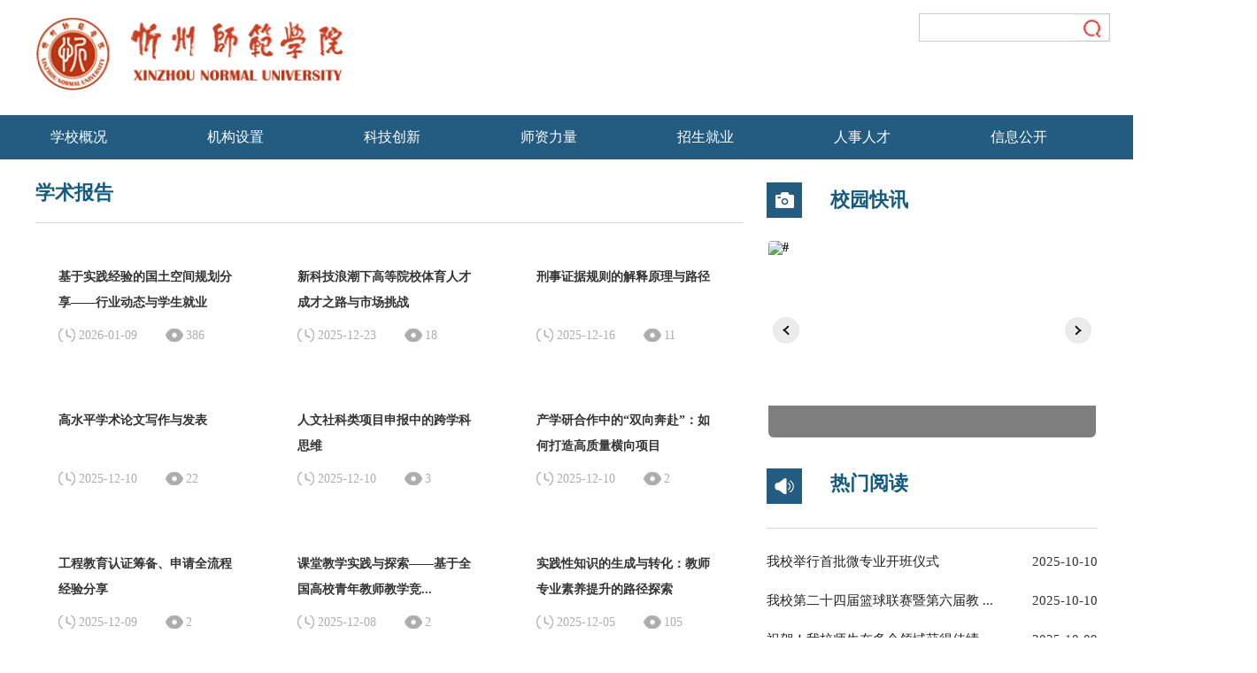

--- FILE ---
content_type: text/html
request_url: http://www.xztu.edu.cn/index/xsbg.htm
body_size: 8228
content:
<!DOCTYPE html><HTML><HEAD><TITLE>学术报告-忻州师范学院</TITLE><META Name="keywords" Content="忻州师范学院" />





<META charset="utf-8">
<META content="IE=edge,chrome=1" http-equiv="X-UA-Compatible"><LINK rel="stylesheet" type="text/css" href="../style/top_bt.css"><LINK rel="stylesheet" type="text/css" href="../style/list.css"><LINK rel="shortcut icon" type="image/x-icon" href="../images/favicon.ico"><script type="text/javascript" src="../js/bdtxt3.js"></script>

<!--Announced by Visual SiteBuilder 9-->
<link rel="stylesheet" type="text/css" href="../_sitegray/_sitegray_d.css" />
<script language="javascript" src="../_sitegray/_sitegray.js"></script>
<!-- CustomerNO:77656262657232307b7547575254544103090000 -->
<link rel="stylesheet" type="text/css" href="../list_xyxw.vsb.css" />
<script type="text/javascript" src="/system/resource/js/vsbscreen.min.js" id="_vsbscreen" devices="pc|pad"></script>
<script type="text/javascript" src="/system/resource/js/counter.js"></script>
<script type="text/javascript">_jsq_(1053,'/list_xyxw.jsp',-1,1467865976)</script>
</HEAD>
<BODY><!--top start-->
<DIV class="container_box">
<DIV class="container_top clearfix">
<DIV class="logo fl">
<!-- 网站logo图片地址请在本组件"内容配置-网站logo"处填写 -->
<a href="../index.htm" title="忻州师范学院"><img src="../images/logo1.png" width="349" height="82" border="0" alt="忻州师范学院" title="忻州师范学院"></a></DIV>
<DIV class="fr" style="width:202px;">
<H1 class="fr"></H1>
<DIV class="clear"></DIV>
<DIV style="width:220px;"><script type="text/javascript">
    function _nl_ys_check(){
        
        var keyword = document.getElementById('showkeycode1002').value;
        if(keyword==null||keyword==""){
            alert("请输入您要检索的内容！");
            return false;
        }
        if(window.toFF==1)
        {
            document.getElementById("lucenenewssearchkey1002").value = Simplized(keyword );
        }else
        {
            document.getElementById("lucenenewssearchkey1002").value = keyword;            
        }
        var  base64 = new Base64();
        document.getElementById("lucenenewssearchkey1002").value = base64.encode(document.getElementById("lucenenewssearchkey1002").value);
        new VsbFormFunc().disableAutoEnable(document.getElementById("showkeycode1002"));
        return true;
    } 
</script>

<form action="../ssjjy.jsp?wbtreeid=1053" method="post" id="au1a" name="au1a" onsubmit="return _nl_ys_check()" style="display: inline">
 <input type="hidden" id="lucenenewssearchkey1002" name="lucenenewssearchkey" value=""><input type="hidden" id="_lucenesearchtype1002" name="_lucenesearchtype" value="1"><input type="hidden" id="searchScope1002" name="searchScope" value="0">
 <div style="margin:0px;display:inline;font-family:宋体;font-size:12px;">


<input name="showkeycode" id="showkeycode1002" type="text" name="" value="" class="int_box fl">

 <input type="image" src="../images/search.png" align="absmiddle" class="int_box2 fl" style="cursor: pointer; border:none;">
<div class="clear">         
                    </div>

 </div>
</form>


                   
<script language="javascript" src="/system/resource/js/base64.js"></script><script language="javascript" src="/system/resource/js/formfunc.js"></script>
</DIV></DIV></DIV></DIV><!--top end--><!--menu start-->
<DIV class="container_box1">
<DIV class="nav"><UL class="nav">

<LI><A href="../xxgk/xyjj.htm" target="_blank">学校概况</A>

<UL class="downlist" style="width:155px;">

<LI><A href="../xxgk/xyjj.htm">学院简介</A></LI>

<LI><A href="../xxgk/xhxx.htm">校徽校训</A></LI>

<LI><A href="../xxgk/xyzc.htm">学院章程</A></LI>

<LI><A href="../xxgk/dzld.htm">党政领导</A></LI>

<LI><A href="../xxgk/lsyg.htm">历史沿革</A></LI>

<LI><A href="../xxgk/fzgh.htm">发展规划</A></LI>

<LI><A href="mlsy.htm">校园风光</A></LI>

<LI><A href="../xxgk/xydt.htm">校园地图</A></LI>
</UL>
</LI>


<LI><A href="../jgsz1.htm" target="_blank">机构设置</A>

<UL class="downlist">

<LI><A href="../jgsz1.htm">党政、群团机构</A></LI>

<LI><A href="../jgsz1.htm">教学机构</A></LI>

<LI><A href="../jgsz1.htm">教辅单位</A></LI>

<LI><A href="../jgsz1.htm">重点科研机构</A></LI>

<LI><A href="http://fuzhong.xztu.edu.cn">附属机构</A></LI>
</UL>
</LI>


<LI><A href="../kjcx/kxyj.htm" target="_blank">科技创新</A>

<UL class="downlist">

<LI><A href="../kjcx/kxyj.htm">科学研究</A></LI>

<LI><A href="../kjcx/xkjs.htm">学科建设</A></LI>

<LI><A href="../kjcx/fwdf1.htm">服务地方</A></LI>

<LI><A href="../kjcx/tsyj.htm">特色研究</A></LI>

<LI><A href="../kjcx/xsqk.htm">学术期刊</A></LI>
</UL>
</LI>


<LI><A href="../szll/sjjxms1.htm" target="_blank">师资力量</A>

<UL class="downlist">

<LI><A href="../szll/sjjxms1.htm">省级教学名师</A></LI>

<LI><A href="../szll/js.htm">教授</A></LI>

<LI><A href="../szll/sssds.htm">硕士生导师</A></LI>

<LI><A href="../szll/sjyc.htm">三晋英才</A></LI>
</UL>
</LI>


<LI><A href="" target="_blank">招生就业</A>

<UL class="downlist">

<LI><A href="http://zs.xztu.edu.cn/" target="_blank">招生信息</A></LI>

<LI><A href="https://xinoa.xztu.edu.cn/employment_web/index" target="_blank">就业信息</A></LI>
</UL>
</LI>


<LI><A href="../rsrc/rczp1.htm" target="_blank">人事人才</A>

<UL class="downlist">

<LI><A href="../rsrc/rczp1.htm">人才招聘</A></LI>

<LI><A href="../rsrc/zcfg.htm">政策法规</A></LI>
</UL>
</LI>


<LI><A href="http://xxgk.xztu.edu.cn/" target="_blank">信息公开</A>

<UL class="downlist">

<LI><A href="http://xxgk.xztu.edu.cn/" target="_blank">信息公开</A></LI>

<LI><A href="http://dwgk.xztu.edu.cn/" target="_blank">党务公开</A></LI>
</UL>
</LI>


<LI><A href="" target="_blank">附属机构</A>

<UL class="downlist">

<LI><A href="http://syfz.xztu.edu.cn/">附属中学</A></LI>

<LI><A href="http://fuzhong.xztu.edu.cn/">附属外国语中学</A></LI>
</UL>
</LI>

</UL>
</DIV></DIV><script type="text/javascript" src="../js/nav.js"></script><!--menu-end--><!--新闻列表 start-->
<DIV class="container_box4">
<DIV class="container_1200 clearfix">
<DIV class="fl container_800">
<DIV class="pag_headings4">
<H1 class="title2">学术报告</H1></DIV>
<style>
.defaultButtonStyle{margin-top:-3px;vertical-align:top;}
.defaultInputStyle{vertical-align:top;}
input{border:solid 1px #AFD5F5;height:17px;}
</style>

<UL class="list_8">

<script language="javascript" src="/system/resource/js/dynclicks.js"></script><script language="javascript" src="/system/resource/js/ajax.js"></script><LI class="list_206" id="line_u4_0">
<H1 class="title3" style="height:63px;"><A href="../info/1053/11441.htm" title="基于实践经验的国土空间规划分享——行业动态与学生就业" target="_blank">基于实践经验的国土空间规划分享——行业动态与学生就业</A></H1>
<H2><A class="title4" href="../info/1053/11441.htm"></A></H2><SPAN class="date4">2026-01-09</SPAN>&nbsp;&nbsp;&nbsp;&nbsp;&nbsp;&nbsp;&nbsp; <SPAN class="date5"><span id="dynclicks_u4_11441" name="dynclicks_u4_11441"></span></SPAN> </LI>
<LI class="list_206" id="line_u4_1">
<H1 class="title3" style="height:63px;"><A href="../info/1053/11440.htm" title="新科技浪潮下高等院校体育人才成才之路与市场挑战 " target="_blank">新科技浪潮下高等院校体育人才成才之路与市场挑战 </A></H1>
<H2><A class="title4" href="../info/1053/11440.htm"></A></H2><SPAN class="date4">2025-12-23</SPAN>&nbsp;&nbsp;&nbsp;&nbsp;&nbsp;&nbsp;&nbsp; <SPAN class="date5"><span id="dynclicks_u4_11440" name="dynclicks_u4_11440"></span></SPAN> </LI>
<LI class="list_206" id="line_u4_2">
<H1 class="title3" style="height:63px;"><A href="../info/1053/11439.htm" title="刑事证据规则的解释原理与路径" target="_blank">刑事证据规则的解释原理与路径</A></H1>
<H2><A class="title4" href="../info/1053/11439.htm"></A></H2><SPAN class="date4">2025-12-16</SPAN>&nbsp;&nbsp;&nbsp;&nbsp;&nbsp;&nbsp;&nbsp; <SPAN class="date5"><span id="dynclicks_u4_11439" name="dynclicks_u4_11439"></span></SPAN> </LI>
<LI class="list_206" id="line_u4_3">
<H1 class="title3" style="height:63px;"><A href="../info/1053/11438.htm" title="高水平学术论文写作与发表" target="_blank">高水平学术论文写作与发表</A></H1>
<H2><A class="title4" href="../info/1053/11438.htm"></A></H2><SPAN class="date4">2025-12-10</SPAN>&nbsp;&nbsp;&nbsp;&nbsp;&nbsp;&nbsp;&nbsp; <SPAN class="date5"><span id="dynclicks_u4_11438" name="dynclicks_u4_11438"></span></SPAN> </LI>
<LI class="list_206" id="line_u4_4">
<H1 class="title3" style="height:63px;"><A href="../info/1053/11437.htm" title="人文社科类项目申报中的跨学科思维" target="_blank">人文社科类项目申报中的跨学科思维</A></H1>
<H2><A class="title4" href="../info/1053/11437.htm"></A></H2><SPAN class="date4">2025-12-10</SPAN>&nbsp;&nbsp;&nbsp;&nbsp;&nbsp;&nbsp;&nbsp; <SPAN class="date5"><span id="dynclicks_u4_11437" name="dynclicks_u4_11437"></span></SPAN> </LI>
<LI class="list_206" id="line_u4_5">
<H1 class="title3" style="height:63px;"><A href="../info/1053/11436.htm" title="产学研合作中的“双向奔赴”：如何打造高质量横向项目" target="_blank">产学研合作中的“双向奔赴”：如何打造高质量横向项目</A></H1>
<H2><A class="title4" href="../info/1053/11436.htm"></A></H2><SPAN class="date4">2025-12-10</SPAN>&nbsp;&nbsp;&nbsp;&nbsp;&nbsp;&nbsp;&nbsp; <SPAN class="date5"><span id="dynclicks_u4_11436" name="dynclicks_u4_11436"></span></SPAN> </LI>
<LI class="list_206" id="line_u4_6">
<H1 class="title3" style="height:63px;"><A href="../info/1053/11435.htm" title="工程教育认证筹备、申请全流程经验分享" target="_blank">工程教育认证筹备、申请全流程经验分享</A></H1>
<H2><A class="title4" href="../info/1053/11435.htm"></A></H2><SPAN class="date4">2025-12-09</SPAN>&nbsp;&nbsp;&nbsp;&nbsp;&nbsp;&nbsp;&nbsp; <SPAN class="date5"><span id="dynclicks_u4_11435" name="dynclicks_u4_11435"></span></SPAN> </LI>
<LI class="list_206" id="line_u4_7">
<H1 class="title3" style="height:63px;"><A href="../info/1053/11434.htm" title="课堂教学实践与探索——基于全国高校青年教师教学竞赛经验" target="_blank">课堂教学实践与探索——基于全国高校青年教师教学竞...</A></H1>
<H2><A class="title4" href="../info/1053/11434.htm"></A></H2><SPAN class="date4">2025-12-08</SPAN>&nbsp;&nbsp;&nbsp;&nbsp;&nbsp;&nbsp;&nbsp; <SPAN class="date5"><span id="dynclicks_u4_11434" name="dynclicks_u4_11434"></span></SPAN> </LI>
<LI class="list_206" id="line_u4_8">
<H1 class="title3" style="height:63px;"><A href="../info/1053/11363.htm" title="实践性知识的生成与转化：教师专业素养提升的路径探索" target="_blank">实践性知识的生成与转化：教师专业素养提升的路径探索</A></H1>
<H2><A class="title4" href="../info/1053/11363.htm"></A></H2><SPAN class="date4">2025-12-05</SPAN>&nbsp;&nbsp;&nbsp;&nbsp;&nbsp;&nbsp;&nbsp; <SPAN class="date5"><span id="dynclicks_u4_11363" name="dynclicks_u4_11363"></span></SPAN> </LI>
<LI class="list_206" id="line_u4_9">
<H1 class="title3" style="height:63px;"><A href="../info/1053/11433.htm" title="基于文化基因解码的五台山文旅深度融合发展研究" target="_blank">基于文化基因解码的五台山文旅深度融合发展研究</A></H1>
<H2><A class="title4" href="../info/1053/11433.htm"></A></H2><SPAN class="date4">2025-12-05</SPAN>&nbsp;&nbsp;&nbsp;&nbsp;&nbsp;&nbsp;&nbsp; <SPAN class="date5"><span id="dynclicks_u4_11433" name="dynclicks_u4_11433"></span></SPAN> </LI>
<LI class="list_206" id="line_u4_10">
<H1 class="title3" style="height:63px;"><A href="../info/1053/11432.htm" title="中条山森林凋落物输入对土壤有机碳积累的影响" target="_blank">中条山森林凋落物输入对土壤有机碳积累的影响</A></H1>
<H2><A class="title4" href="../info/1053/11432.htm"></A></H2><SPAN class="date4">2025-12-05</SPAN>&nbsp;&nbsp;&nbsp;&nbsp;&nbsp;&nbsp;&nbsp; <SPAN class="date5"><span id="dynclicks_u4_11432" name="dynclicks_u4_11432"></span></SPAN> </LI>
<LI class="list_206" id="line_u4_11">
<H1 class="title3" style="height:63px;"><A href="../info/1053/11431.htm" title="汾河流域污染物赋存特征与微生物群落响应机制" target="_blank">汾河流域污染物赋存特征与微生物群落响应机制</A></H1>
<H2><A class="title4" href="../info/1053/11431.htm"></A></H2><SPAN class="date4">2025-12-05</SPAN>&nbsp;&nbsp;&nbsp;&nbsp;&nbsp;&nbsp;&nbsp; <SPAN class="date5"><span id="dynclicks_u4_11431" name="dynclicks_u4_11431"></span></SPAN> </LI>
<LI class="list_206" id="line_u4_12">
<H1 class="title3" style="height:63px;"><A href="../info/1053/11355.htm" title="教学积累与科研申报 和 音乐教育专业的挑战与对策" target="_blank">教学积累与科研申报 和 音乐教育专业的挑战与对策</A></H1>
<H2><A class="title4" href="../info/1053/11355.htm"></A></H2><SPAN class="date4">2025-12-01</SPAN>&nbsp;&nbsp;&nbsp;&nbsp;&nbsp;&nbsp;&nbsp; <SPAN class="date5"><span id="dynclicks_u4_11355" name="dynclicks_u4_11355"></span></SPAN> </LI>
<LI class="list_206" id="line_u4_13">
<H1 class="title3" style="height:63px;"><A href="../info/1053/11352.htm" title="高效课堂的创设" target="_blank">高效课堂的创设</A></H1>
<H2><A class="title4" href="../info/1053/11352.htm"></A></H2><SPAN class="date4">2025-11-28</SPAN>&nbsp;&nbsp;&nbsp;&nbsp;&nbsp;&nbsp;&nbsp; <SPAN class="date5"><span id="dynclicks_u4_11352" name="dynclicks_u4_11352"></span></SPAN> </LI>
<LI class="list_206" id="line_u4_14">
<H1 class="title3" style="height:63px;"><A href="../info/1053/11354.htm" title="音乐学科的科研工作谈略 和 音乐类高级别项目申报解读" target="_blank">音乐学科的科研工作谈略 和 音乐类高级别项目申报解读</A></H1>
<H2><A class="title4" href="../info/1053/11354.htm"></A></H2><SPAN class="date4">2025-11-25</SPAN>&nbsp;&nbsp;&nbsp;&nbsp;&nbsp;&nbsp;&nbsp; <SPAN class="date5"><span id="dynclicks_u4_11354" name="dynclicks_u4_11354"></span></SPAN> </LI>
<LI class="list_206" id="line_u4_15">
<H1 class="title3" style="height:63px;"><A href="../info/1053/11357.htm" title="历史地理视野下的文化遗产研究" target="_blank">历史地理视野下的文化遗产研究</A></H1>
<H2><A class="title4" href="../info/1053/11357.htm"></A></H2><SPAN class="date4">2025-11-25</SPAN>&nbsp;&nbsp;&nbsp;&nbsp;&nbsp;&nbsp;&nbsp; <SPAN class="date5"><span id="dynclicks_u4_11357" name="dynclicks_u4_11357"></span></SPAN> </LI>
<LI class="list_206" id="line_u4_16">
<H1 class="title3" style="height:63px;"><A href="../info/1053/11349.htm" title="从基础研究向应用研究转型的探索与实践" target="_blank">从基础研究向应用研究转型的探索与实践</A></H1>
<H2><A class="title4" href="../info/1053/11349.htm"></A></H2><SPAN class="date4">2025-11-24</SPAN>&nbsp;&nbsp;&nbsp;&nbsp;&nbsp;&nbsp;&nbsp; <SPAN class="date5"><span id="dynclicks_u4_11349" name="dynclicks_u4_11349"></span></SPAN> </LI>
<LI class="list_206" id="line_u4_17">
<H1 class="title3" style="height:63px;"><A href="../info/1053/11351.htm" title="守护童年，奠基未来： 幼儿教育不可替代的专业价值与时代使命" target="_blank">守护童年，奠基未来： 幼儿教育不可替代的专业价值与...</A></H1>
<H2><A class="title4" href="../info/1053/11351.htm"></A></H2><SPAN class="date4">2025-11-24</SPAN>&nbsp;&nbsp;&nbsp;&nbsp;&nbsp;&nbsp;&nbsp; <SPAN class="date5"><span id="dynclicks_u4_11351" name="dynclicks_u4_11351"></span></SPAN> </LI>
<div class="clear"></div>
<div align="center" style="margin-bottom:20px;"><INPUT TYPE="hidden" NAME="actiontype" VALUE=""><input type="hidden" name="_scode_" value="1768917592725"><input type="hidden" name="urltype" value="tree.TreeTempUrl"><input type="hidden" name="wbtreeid" value="1053"><input type="hidden" name="outFlag" value="false">
<style type="text/css">
.headStyle1rgpsjc0rw, .headStyle1rgpsjc0rw td, .headStyle1rgpsjc0rw div {font-size: 12px;font-family:宋体; color: #000000; margin-left: auto; margin-right: auto; line-height:14px;}
.defaultButtonStyle {font-size: 12px;font-family:宋体; height:20px;color: #000000;BORDER: #AFD5F5 1px solid; margin: 0px;padding: 0px; FILTER:progid:DXImageTransform.Microsoft.Gradient(GradientType=0,StartColorStr=#ffffff, EndColorStr=#BDDBF7);  CURSOR: pointer; line-height:14px;background:-webkit-gradient(linear, 0 0, 0 100%, from(#ffffff), to(#BDDBF7));background: -moz-linear-gradient( top,#ffffff,#BDDBF7);background:-ms-linear-gradient(top,#ffffff 0%,#bddbf7 100%);}
.defaultinputStyle {font-size: 12px;font-family:宋体; height:20px; border:1px solid #AFD5F5; line-height:14px;}
.colHeader {font-size: 12px;font-family:宋体; line-height:14px;}
.headStyle1rgpsjc0rw a, .pageList .this-page {font-size: 12px;font-family:宋体; display:inline-block; height:14px; padding: 2px 4px; border: solid 1px #AFD5F5; background: #fff; text-decoration: none; MARGIN-RIGHT: 1px;line-height:14px;}
.headStyle1rgpsjc0rw a:visited {font-size: 12px;font-family:宋体; color: #000000; text-decoration: none; line-height:14px;}
.headStyle1rgpsjc0rw .PrevDisabled {font-size: 12px;font-family:宋体; display:inline-block;height:14px;  margin-right: 3px; padding: 2px 4px; background: #fff;color:#ccc;border: solid 1px #AFD5F5; line-height:14px;}
.headStyle1rgpsjc0rw .SelectList {font-size: 12px;font-family:宋体;line-height:14px;}
.headStyle1rgpsjc0rw .Prev { font-size: 12px;font-family:宋体; margin-right: 3px; padding: 2px 4px;line-height:14px;}
.headStyle1rgpsjc0rw .break {font-size: 12px;font-family:宋体; border: none; text-decoration: none; line-height:14px;}
.headStyle1rgpsjc0rw .NextDisabled { font-size: 12px;font-family:宋体;display:inline-block; height:14px; margin-left: 2px; padding: 2px 4px;background: #fff;color:#ccc;border: solid 1px #AFD5F5; line-height:14px;}
.headStyle1rgpsjc0rw .Next { font-size: 12px;font-family:宋体; margin-left: 2px; padding: 2px 4px;line-height:14px;}
.headStyle1rgpsjc0rw .this-page {font-size: 12px;font-family:宋体;display:inline-block;height:14px;padding: 2px 4px; border: solid 1px #AFD5F5; background: #E1F0FD; font-weight: bold; color:black; MARGIN-RIGHT: 1px;line-height:14px;}
.headStyle1rgpsjc0rw a:hover {font-size: 12px;font-family:宋体;color: black; background: #EFF7FE; border-color: #AFD5F5; text-decoration: none;line-height:14px;}
.headStyle1rgpsjc0rw a:link {font-size: 12px;font-family:宋体;color: #000000; text-decoration: none;line-height:14px;}
.headStyle1rgpsjc0rw a:active { font-size: 12px;font-family:宋体;color: black; text-decoration: none; background: #EFF7FE; line-height:14px;}
</style><script language="javascript" src="/system/resource/js/gotopage.js"></script><script type="text/javascript">function a1037_gopage_fun(){_simple_list_gotopage_fun(17,'a1037GOPAGE',2)}</script><table cellspacing="0" cellpadding="0" border="0"><TR><td colspan="0"><table cellspacing="0" class="headStyle1rgpsjc0rw" width="100%" cellpadding="1"><tr valign="middle"><TD nowrap align="left" width="1%" id="fanye1037">共294条&nbsp;&nbsp;1/17&nbsp;</td><td nowrap align="left"><div><span class="PrevDisabled">首页</span><span class="PrevDisabled">上页</span><a href="xsbg/16.htm" class="Next">下页</a><a href="xsbg/1.htm" class="Next">尾页</a>&nbsp;&nbsp;<input align="absmiddle" type="button" class="defaultButtonStyle" id="gotopagebut" name="a1037Find" value="转到" onclick="javascript:a1037_gopage_fun()"><INPUT size="2" align="absmiddle" class="defaultInputStyle" NAME="a1037GOPAGE" id="a1037GOPAGE" VALUE="" style="margin-left:1px;margin-right:1px">页</div></td></tr></table></table></div><script>_showDynClickBatch(['dynclicks_u4_11441','dynclicks_u4_11440','dynclicks_u4_11439','dynclicks_u4_11438','dynclicks_u4_11437','dynclicks_u4_11436','dynclicks_u4_11435','dynclicks_u4_11434','dynclicks_u4_11363','dynclicks_u4_11433','dynclicks_u4_11432','dynclicks_u4_11431','dynclicks_u4_11355','dynclicks_u4_11352','dynclicks_u4_11354','dynclicks_u4_11357','dynclicks_u4_11349','dynclicks_u4_11351'],[11441,11440,11439,11438,11437,11436,11435,11434,11363,11433,11432,11431,11355,11352,11354,11357,11349,11351],"wbnews", 1467865976)</script></UL></DIV><!--校园快讯-->
<DIV class="container_400 fr">
<DIV class="pag_headings5">
<H1 class="title5 "><A>校园快讯</A></H1></DIV>
<DIV class="shutter">

<DIV class="shutter-img">
<A href="../info/1051/11448.htm" data-shutter-title="我校召开2025年度中层单位工作述职会议" title="" target="_blank" style="cursor:pointer;"><IMG alt="#" src="/__local/5/52/D1/D40BD889F710C05F8845FDCBCF3_F9167E97_963DE.jpg"></A> 
<A href="../info/1051/11429.htm" data-shutter-title="我校召开2025年度中层党组织书记抓党建工作述职会..." title="" target="_blank" style="cursor:pointer;"><IMG alt="#" src="/__local/1/CD/68/F995D32D8940592E1617D8084B9_00E86471_8BE95.png"></A> 
<A href="../info/1051/11413.htm" data-shutter-title="我校第三届教职工代表大会暨工会会员代表大会第六..." title="" target="_blank" style="cursor:pointer;"><IMG alt="#" src="/__local/4/C7/90/DD3FB7D090A7572F3C74826F502_A47AAF13_BC028.png"></A> 
<A href="../info/1051/11408.htm" data-shutter-title="中国共产党忻州师范学院第五届委员会第四次全体会..." title="" target="_blank" style="cursor:pointer;"><IMG alt="#" src="/__local/2/1A/C7/80AEFD8C1669F17F7A1D3789E3F_04A554BA_8B6E1.png"></A> 
<A href="../info/1051/11391.htm" data-shutter-title="党委书记乔永生宣讲党的二十届四中全会精神" title="" target="_blank" style="cursor:pointer;"><IMG alt="#" src="/__local/6/58/CE/2B77ACC38044B3BFD4893A16568_4BD8D51F_74C76.jpg"></A> 
</DIV>
<UL class="shutter-btn">
<LI class="prev"></LI>
<LI class="next"></LI></UL>
<DIV class="shutter-desc">
<P></P></DIV><script>_showDynClickBatch(['dynclicks_u5_11448','dynclicks_u5_11429','dynclicks_u5_11413','dynclicks_u5_11408','dynclicks_u5_11391'],[11448,11429,11413,11408,11391],"wbnews", 1467865976)</script>
</DIV>

<DIV style="text-align: center; clear: both"><!--<script src="/gg_bd_ad_720x90.js" type="text/javascript"></script>--><!--<script src="/follow.js" type="text/javascript"></script>--></DIV>
<DIV class="pag_headings5">
<H1 class="title5 title6"><A>热门阅读</A></H1></DIV>
<UL class="list_9" style="padding-top:15px;">
<script language="javascript" src="/system/resource/js/jquery/jquery-latest.min.js"></script>
<div id="load_div_u6" style="width: 100%;height: 100%;text-align: center;vertical-align: middle;"><img border="0" src="/system/resource/images/loading.gif"></div>
<table width="100%" cellspacing="0" cellpadding="0" id="hotnews_content_table_u6" style="display: none;">
</table>
<script type="text/javascript">
function getHotNewsTitleu6()
{
    var mediaisshow = 'false';
    var _this = this;
    var loaddiv = jQuery("#load_div_u6");
    var contenttable = jQuery("#hotnews_content_table_u6");
    _this.t_body = jQuery("#hotnews_content_table_u6");
    _this.clickshow = false;
    _this.clickname = '点击';
    _this.clickstyle = 'clickstyle123385';
    _this.endimageposition = false;
    _this.isfollowtilte = false;
    //构造 参数
    var param =  {owner:'1467865976',treeid:'1053',viewid:'123385',mode:'10',
            locale:'zh_CN',
            pageUrl:'/index/xsbg.htm',uniqueId:'u6',
            PAGENUM:_this.curpage,actionmethod:'getnewslist'}
     var ajaxurl  = "/system/resource/js/news/hotdynpullnews.jsp";        
     _this._getResult = function()
     {
        jQuery.post(ajaxurl,param,
            function(data){
                _this.dataloadComplete(data);
            },
            "json"
        );
      }
      _this.show = function()
      {
        loaddiv.css("display","none");
        contenttable.css("display","");
      }
      var newsidarray = new Array();
      var newsidspanarray = new Array();
     //数据加载
     _this.dataloadComplete = function(data)
     {
             if(data&&data.length>0)
            {
                 var  img = '';
                 var video = ''; 
                 var attach = ''; 
                 
                 var isshowimg = false;
                 var showimgalign =  '';
                 var isshowvideo = false;
                 var showvideoalign = 'left';
                 var isshowattach = false;
                 var showattachalign = 'left';
                 for(var i=0;i<data.length;i++)
                 {
                     var notice_val = data[i];
                     var wbishaveimg = notice_val.wbishaveimg;
                     var wbishavevideo = notice_val.wbishavevideo;
                     var wbhasattach = notice_val.wbhasattach;
                     var wbpicurl = notice_val.wbpicurl;
                     if(mediaisshow&&wbpicurl!=null&&wbpicurl!="")
                     {
                        var pic_tr = jQuery("<tr></tr>");
                        var pic_td = jQuery("<td colspan='5'></td>");
                        pic_td.html(notice_val.picdiv);
                        _this.t_body.append(pic_tr);
                     }
                     var notice_tr = jQuery("<tr></tr>");
                     //前导图
                     var leader_td = jQuery("<td align='center' valign='middle' width=0 nowrap ></td>");
                     var leaderspan =jQuery("<span ></span>");
                     leaderspan.addClass("leaderfont123385");
                     leader_td.append(leaderspan);
                     notice_tr.append(leader_td);
                     var title_td = jQuery("<td valign='middle' align='left' ></td>");
                     title_td.addClass("");
                     
                     var columnstr = jQuery(notice_val.columnstr);
                     title_td.append(columnstr);
                     
                     if(isshowimg&&showimgalign=="left"&&(wbishaveimg==1))
                     {
                        var imgspan = jQuery("<span >"+img+"</span>");
                        title_td.append(imgspan);
                     }
                     if(isshowvideo&&showvideoalign=="left"&&(wbishavevideo==1))
                     {
                        var videospan = jQuery("<span >"+video+"</span>");
                        title_td.append(videospan);
                     }
                     if(isshowattach&&showattachalign=="left"&&(wbhasattach==1))
                     {
                        var attachspan = jQuery("<span >"+attach+"</span>");
                        title_td.append(attachspan);
                     }
                     
                     var link_a = jQuery("<a class='c123385' target=_blank  title='"+notice_val.showtitle+"'>"+notice_val.title+"</a>");
                     link_a.attr("href",notice_val.linkurl);
                     title_td.append(link_a);
                     if(false)
                     {
                        var endimgspan = jQuery("<span>"+notice_val.endimg+"</span>");
                        title_td.append(endimgspan);
                     }
                     
                     if(isshowimg&&showimgalign=="right"&&(wbishaveimg==1))
                     {
                        var imgspan = jQuery("<span >"+img+"</span>");
                        title_td.append(imgspan);
                     }
                     if(isshowvideo&&showvideoalign=="right"&&(wbishavevideo==1))
                     {
                        var videospan = jQuery("<span >"+video+"</span>");
                        title_td.append(videospan);
                     }
                     if(isshowattach&&showattachalign=="right"&&(wbhasattach==1))
                     {
                        var attachspan = jQuery("<span >"+attach+"</span>");
                        title_td.append(attachspan);
                     }
                     
                     if(_this.clickshow)
                     {
                        var clicktimespan = jQuery("<span></span>");
                        clicktimespan.html("("+_this.clickname+"&nbsp;<span id='_wzdjcs_"+notice_val.newsid+"' name='_wzdjcs_"+notice_val.newsid+"'></span>"+")");
                        clicktimespan.addClass(_this.clickstyle);
                        newsidarray.push(notice_val.newsid);
                        newsidspanarray.push("_wzdjcs_"+notice_val.newsid);
                        title_td.append(clicktimespan);
                     }
                     
                     if(false)
                     {
                         var time_span = jQuery("<span width='1%' ></span>")
                         
                         time_span.html((new Base64()).decode(notice_val.timestr));
                         
                         time_span.addClass("timestyle123385");
                         if(true)
                         {
                             var endimgspan = jQuery("<span>"+notice_val.endimg+"</span>");
                             time_span.append(endimgspan);
                         }  
                         title_td.append(time_span); 
                     }
                     notice_tr.append(title_td);
                     
                     
                     if(true)
                     {
                        var time_td = jQuery("<td valign='middle' align=right   width='1%' nowrap>");
                        time_td.addClass("timestyle123385");
                        
                        time_td.html((new Base64()).decode(notice_val.timestr));
                        
                        if(true)
                        {
                            var time_span = jQuery("<span width='1%' ></span>")
                            var endimgspan = jQuery("<span>"+notice_val.endimg+"</span>");
                            time_span.append(endimgspan);
                            time_td.append(time_span);
                        }
                        notice_tr.append(time_td);
                     }
                     
                     _this.t_body.append(notice_tr);
                     
                     var lineimg = '';
                     if(lineimg!=null&&lineimg!='')
                     {
                        var lineimgheight = 1;
                        var line_tr = jQuery("<tr><td colspan='4' height='" + lineimgheight + "' BACKGROUND='" + lineimg + "'></td></tr>")
                        _this.t_body.append(line_tr);
                     }
                 }
                 _showDynClickBatch(newsidspanarray,newsidarray,'wbnews','1467865976');
            }else
            {
                _this.t_body.append("<tr><td colspan=4 align=center style='color:#222222;font-size:12px;'>没有记录</td></tr>");
            }      
     }
}
jQuery(document).ready(function(){
    var showcontentu6 = new getHotNewsTitleu6();
    showcontentu6._getResult();
    showcontentu6.show();
});
</script>
<script src="../js/jquery.min.js"></script><script src="../js/velocity.js"></script>
<script src="../js/shutter.js"></script>
<script>
                        $(function() {
                            $('.shutter').shutter({
                                shutterW: 370, // 容器宽度
                                shutterH: 223, // 容器高度
                                isAutoPlay: true, // 是否自动播放
                                playInterval: 3000, // 自动播放时间
                                curDisplay: 3, // 当前显示页
                                fullPage: false // 是否全屏展示
                            });
                        });
                    </script>

</UL></DIV></DIV></DIV><!--新闻列表 end-->


<!--bottom start-->
<DIV class="container_box1">
<DIV class=" container_1200"><!-- 版权内容请在本组件"内容配置-版权"处填写 -->
<ul class="list_6 fl list-paddingleft-2"><li><p>版权所有：忻州师范学院 &nbsp;&nbsp;&nbsp; &nbsp;&nbsp;&nbsp;&nbsp;&nbsp;&nbsp;&nbsp;&nbsp;邮编：034000&nbsp;&nbsp;&nbsp;&nbsp;&nbsp;&nbsp;&nbsp;&nbsp;&nbsp;&nbsp;&nbsp;&nbsp;&nbsp;&nbsp;地址：山西省忻州市顿奇东街1号</p></li><li><p>非经营性互联网信息服务审批号:晋ICP备05008238&nbsp;&nbsp;&nbsp;&nbsp; &nbsp;&nbsp;&nbsp;&nbsp;&nbsp;&nbsp;<a href="http://www.beian.gov.cn/portal/registerSystemInfo?recordcode=14090202000092" target="_blank" style="height: 20px; color: rgb(255, 255, 255); line-height: 20px; text-decoration: none; display: inline-block;"><img style="float: left;" /><img src="/__local/D/02/89/DC0A46FC5B15B3363FFA78CF6C7_C267B386_4B38.png?e=.png" />&nbsp;&nbsp;晋公网安备 14090202000092号</a></p></li></ul><ul class="list_7 fr list-paddingleft-2"><li><p><img src="../images/blue.png" /></p></li><li><p><img src="../images/mark2.png" /></p></li><div class="clear"></div></ul><div class="clear"></div></DIV></DIV><!--bottom end-->

</BODY></HTML>


--- FILE ---
content_type: text/html;charset=UTF-8
request_url: http://www.xztu.edu.cn/system/resource/code/news/click/dynclicksbatch.jsp?clickids=11441,11440,11439,11438,11437,11436,11435,11434,11363,11433,11432,11431,11355,11352,11354,11357,11349,11351&owner=1467865976&clicktype=wbnews
body_size: 123
content:
386,18,11,22,3,2,2,2,105,2,2,2,66,42,52,17,16,14

--- FILE ---
content_type: text/html;charset=UTF-8
request_url: http://www.xztu.edu.cn/system/resource/js/news/hotdynpullnews.jsp
body_size: 1299
content:
[{"columnstr":"","wbishaveimg":"1","wbpicurl":"\\/__local\\/E\\/9B\\/9A\\/F0BAA2E3831661BB820A215BF31_CDAA397B_C03D3.png","picdiv":"<img src=\"/__local/E/9B/9A/F0BAA2E3831661BB820A215BF31_CDAA397B_C03D3.png\" width=\"300\" height=\"200\"   border=\"0\" alt=\"/__local/E/9B/9A/F0BAA2E3831661BB820A215BF31_CDAA397B_C03D3.png\"  >","wbishavevideo":"0","wbhasattach":"0","linkurl":"../info/1051/11179.htm","title":"我校举行首批微专业开班仪式","showtitle":"我校举行首批微专业开班仪式","clickTimes":"","newsid":"11179","timestr":"MjAyNS0xMC0xMA==","endimg":""},{"columnstr":"","wbishaveimg":"1","wbpicurl":"\\/__local\\/B\\/13\\/E6\\/6492A1FE17975D3150EE0C01382_857CFE3D_FFFDF.png","picdiv":"<img src=\"/__local/B/13/E6/6492A1FE17975D3150EE0C01382_857CFE3D_FFFDF.png\" width=\"300\" height=\"200\"   border=\"0\" alt=\"/__local/B/13/E6/6492A1FE17975D3150EE0C01382_857CFE3D_FFFDF.png\"  >","wbishavevideo":"1","wbhasattach":"0","linkurl":"../info/1051/11180.htm","title":"我校第二十四届篮球联赛暨第六届教 ...","showtitle":"我校第二十四届篮球联赛暨第六届教职工篮球赛开幕","clickTimes":"","newsid":"11180","timestr":"MjAyNS0xMC0xMA==","endimg":""},{"columnstr":"","wbishaveimg":"1","wbpicurl":"","wbishavevideo":"0","wbhasattach":"0","linkurl":"../info/1051/11176.htm","title":"祝贺！我校师生在多个领域获得佳绩","showtitle":"祝贺！我校师生在多个领域获得佳绩","clickTimes":"","newsid":"11176","timestr":"MjAyNS0xMC0wOQ==","endimg":""},{"columnstr":"","wbishaveimg":"1","wbpicurl":"\\/__local\\/4\\/A2\\/8B\\/A01450B5B2086A9AFBC029C006F_C87CC0EA_BFC26.jpg","picdiv":"<img src=\"/__local/4/A2/8B/A01450B5B2086A9AFBC029C006F_C87CC0EA_BFC26.jpg\" width=\"300\" height=\"200\"   border=\"0\" alt=\"/__local/4/A2/8B/A01450B5B2086A9AFBC029C006F_C87CC0EA_BFC26.jpg\"  >","wbishavevideo":"1","wbhasattach":"0","linkurl":"../info/1051/11131.htm","title":"我校举行2025级新生开学典礼暨军训 ...","showtitle":"我校举行2025级新生开学典礼暨军训动员大会","clickTimes":"","newsid":"11131","timestr":"MjAyNS0wOS0xNQ==","endimg":""},{"columnstr":"","wbishaveimg":"1","wbpicurl":"\\/__local\\/3\\/EC\\/38\\/53AD7E5FFBE401324C85353F0D7_56C17DF2_BE0E0.jpg","picdiv":"<img src=\"/__local/3/EC/38/53AD7E5FFBE401324C85353F0D7_56C17DF2_BE0E0.jpg\" width=\"300\" height=\"200\"   border=\"0\" alt=\"/__local/3/EC/38/53AD7E5FFBE401324C85353F0D7_56C17DF2_BE0E0.jpg\"  >","wbishavevideo":"1","wbhasattach":"0","linkurl":"../info/1051/11161.htm","title":"我校举行2025级新生军训成果汇报大 ...","showtitle":"我校举行2025级新生军训成果汇报大会","clickTimes":"","newsid":"11161","timestr":"MjAyNS0wOS0yOQ==","endimg":""},{"columnstr":"","wbishaveimg":"1","wbpicurl":"\\/__local\\/F\\/13\\/8B\\/A2E7C04F15A160E40387C096573_A802F9C3_A887E.png","picdiv":"<img src=\"/__local/F/13/8B/A2E7C04F15A160E40387C096573_A802F9C3_A887E.png\" width=\"300\" height=\"200\"   border=\"0\" alt=\"/__local/F/13/8B/A2E7C04F15A160E40387C096573_A802F9C3_A887E.png\"  >","wbishavevideo":"0","wbhasattach":"0","linkurl":"../info/1051/10877.htm","title":"校长李新带队赴太原师范学院学习考 ...","showtitle":"校长李新带队赴太原师范学院学习考察 共商推动师范教育高质量发展大计","clickTimes":"","newsid":"10877","timestr":"MjAyNS0wNC0xOA==","endimg":""},{"columnstr":"","wbishaveimg":"1","wbpicurl":"","wbishavevideo":"0","wbhasattach":"0","linkurl":"../info/1051/10853.htm","title":"【山西青年报】关注报道我校青年教 ...","showtitle":"【山西青年报】关注报道我校青年教师徐梦洁副教授潜心科研、倾心育人","clickTimes":"","newsid":"10853","timestr":"MjAyNS0wNC0xNA==","endimg":""},{"columnstr":"","wbishaveimg":"1","wbpicurl":"","wbishavevideo":"0","wbhasattach":"0","linkurl":"../info/1051/10864.htm","title":"我校最新研究成果在中国科学院一区T...","showtitle":"我校最新研究成果在中国科学院一区TOP期刊《Renewable Energy》发表","clickTimes":"","newsid":"10864","timestr":"MjAyNS0wNC0xNQ==","endimg":""},{"columnstr":"","wbishaveimg":"1","wbpicurl":"","wbishavevideo":"0","wbhasattach":"0","linkurl":"../info/1051/10823.htm","title":"社会爱心人士段海宽先生向学校捐赠树木","showtitle":"社会爱心人士段海宽先生向学校捐赠树木","clickTimes":"","newsid":"10823","timestr":"MjAyNS0wNC0wMg==","endimg":""},{"columnstr":"","wbishaveimg":"1","wbpicurl":"","wbishavevideo":"0","wbhasattach":"0","linkurl":"../info/1051/10848.htm","title":"校园简讯丨省教育厅“典耀中华”主 ...","showtitle":"校园简讯丨省教育厅“典耀中华”主题读书行动经典进校园“1+1”活动走进我校","clickTimes":"","newsid":"10848","timestr":"MjAyNS0wNC0xMA==","endimg":""}]



--- FILE ---
content_type: text/css
request_url: http://www.xztu.edu.cn/style/top_bt.css
body_size: 3079
content:
/*reset*/
body {	font-size: 14px;	font-family: "微软雅黑";	color: #333333;	margin: 0px;	padding: 0px;}
* {	list-style: none;	margin: 0;	padding: 0}
img {	border: 0;	vertical-align: middle;}
body,html,div,ul,li,p,span,input,dl,dt,dd,label,table,th,td,tr,radio,select {	margin: 0;	padding: 0;}
ul,ol,li {	padding: 0;	margin: 0;	list-style: none;}
a:link,a:visited ,a {	color: #333;	text-decoration: none;}
a:hover {	text-decoration: none;}
.clear {	clear: both;	line-height: 0;	height: 0;	font-size: 0;	float: none;}
.clearfix:after {	clear: both;	content: ".";	display: block;	height: 0;		visibility: hidden;}
.none {	display: none;}

h1,h2,h3,h4,h5,h6 {	margin: 0px}
input[type="file"] {display: inline-block;}
button {border: 0px none;}
html{ width:100%; min-width: 1200px;}
body{
/*background-color: #f7f7f7;width:100%; min-width: 1200px;*/
}
.fl{
    float: left;
}
.fr{
    float: right;
}
.clear:after{
    content:"";
    display:block;
    clear:both;
}
button{
    border: 0;
    outline: none;
    cursor: pointer;
}
input{border:none;}

img{
    border: 0;
}
a{
    text-decoration: none;
    cursor: pointer;
    font-size: 14px;
}
a:link {
 text-decoration: none; cursor: pointer;
}
a:visited {
 text-decoration: none; cursor: pointer;
}
a:hover {
 text-decoration: none; cursor: pointer;
}
a:active {
 text-decoration: none; cursor: pointer;
}
a { color: #444444;
}
ul,li{
    list-style: none;
}

/*top part*/
.container_box{ width:100%; height:130px;background: url(../images/top_bg.png) no-repeat center top; background-size: 100% 100%;}
.container_top{ width:1200px; min-width: 1200px; margin:0 auto;}
.logo{margin-top: 20px; width:370px; height: 87px;}
.title1{ font-size: 14px;margin-top:20px;margin-right:5px;}
.int_box{ height:30px; line-height: 30px;  border:  1px solid #ccc;margin-top: 15px; border-right: none;padding-left: 5px;}
.int_box2{margin-top: 15px;height: 32px;}
.container_box1{ width: 100%;background: #235c80 ; }

/*nav*/

.nav {
				width: 1420px;
				margin: 0 auto;
				height:50px;
				overflow: visible;
			}
			
			/*.nav ul {
			width:75%;
			}*/
			.nav li {
				float: left;
				line-height: 50px;
				width: 177px;
				text-align: center;
				position: relative;
				/*z-index: 60px;*/
			}
			.nav li a {
				color: #FFFFFF;
				font-size: 16px;
				display: block;
				width:100%;height:100%;
			}
			.nav .active {
				background: #f2f2f2;
				color: #333333;
				z-index:2;			}
			.nav .active a {
				color: #333333;
			}
			.nav li :hover {
				color: #333333;
				width: 155px;
				background: #f2f2f2;
			}
			.nav .downlist {
				width: 155px;
				background: #f2f2f2;
				display: none;
				position: absolute;
				top:50px;
				left: 0;
				z-index: 2;
				/*z-index: 100;*/
			}
  .nav li:second-child .downlist{width:240px;
				}



			.nav .downlist li {
				height: 50px;
				line-height: 50px;
				text-align: center;
				float: left;width: 155px;
				border-bottom: 1px solid #fff;
				position: relative;
				z-index: 2;
			}

			.nav .downlist li:last-child {
				border: none;
			}
			
			.nav .downlist li a {
				color: #333333;
				font-size: 14px;
			}
.nav .downlist li:hover a{color;#ffffff;}
.nav .downlist li a:hover{background:#235c80; color:#ffffff;}
.nav .downlist li a:click{background:#235c80; color:#ffffff;}
			
			
			.nav .downlist li span {
				color: #333;
				margin-left: 5px;
				vertical-align: middle;
			}
			
			/*.nav .downlist li:hover {
				background: #0a2235;
			}*/
			
			/*.nav .downlist li:hover a {
				color: #333;
			}*/
			
			/*.nav .downlist li:hover span {
				color: #ffffff;
			}*/
			
			/*.nav .downlist li span {
				color: #ffffff;
			}*/
			
			/*.nav .downlist li:active {
				color: #fff;
				z-index: 101;
			}*/
			
			/*.nav .downlist .down {
				width: 150px;
				padding: 0 0px;
			}
			
			.nav .downlist .down a {
				float: left;
			}
			
			.nav .downlist .down span {
				float: right
			}*/
			
			@font-face {
				font-family: "iconfont";
				src: url('iconfont.eot?t=1525938019014');
				/* IE9*/
				src: url('iconfont.eot?t=1525938019014#iefix') format('embedded-opentype'), /* IE6-IE8 */
				url('[data-uri]') format('woff'), url('iconfont.ttf?t=1525938019014') format('truetype'), /* chrome, firefox, opera, Safari, Android, iOS 4.2+*/
				url('iconfont.svg?t=1525938019014#iconfont') format('svg');
				/* iOS 4.1- */
			}
			
			.iconfont {
				font-family: "iconfont" !important;
				font-size: 18px;
				font-style: normal;
				-webkit-font-smoothing: antialiased;
				-moz-osx-font-smoothing: grayscale;
			}
			
			.icon-jiantou:before {
				content: "\e605";
			}
			
			/*.nav .downlist li .downlists {
				position: absolute;
				top: 0px;
				left: 150px;
				z-index: 100;
				display: none;
				background: #132C40;
				width: 150px;
			}*/
			
			.nav .downlist li .downlists li {
				text-align: center;
			}
			
			.nav .downlist li .downlists li a {
				float: initial;
				color: #333;
			}
			
			.nav .downlist li .downlists li:hover a {
				color: #333;
			}
			
/*bottom*/
.container_1200{ width: 1200px; margin:0 auto;}
.list_6 { padding-top:20px; width:700px; padding-bottom:25px;margin-left: 25px;}
.list_6 li{ font-size: 14px; color: #FFFFFF; line-height: 30px;}
.list_7{ width: 370px; padding-top: 24px;}
.list_7 li{ float: right; margin-left:40px; margin-right:10px;}

--- FILE ---
content_type: text/css
request_url: http://www.xztu.edu.cn/style/list.css
body_size: 2252
content:
/*reset*/
body {	font-size: 14px;	font-family: "微软雅黑";	color: #333333;	margin: 0px;	padding: 0px;}
* {	list-style: none;	margin: 0;	padding: 0}
img {	border: 0;	vertical-align: middle;}
body,html,div,ul,li,p,span,input,dl,dt,dd,label,table,th,td,tr,radio,select {	margin: 0;	padding: 0;}
ul,ol,li {	padding: 0;	margin: 0;	list-style: none;}
a:link,a:visited ,a {	color: #333;	text-decoration: none;}
a:hover {text-decoration: none;}
.clear {clear: both;	line-height: 0;	height: 0;	font-size: 0;	float: none;}
.clearfix:after {clear: both;	content: ".";	display: block;	height: 0;		visibility: hidden;}
.none {	display: none;}

h1,h2,h3,h4,h5,h6 {	margin: 0px}
input[type="file"] {display: inline-block;}
button {border: 0px none;}
html{ width:100%; min-width: 1200px;}
body{width:100%; min-width: 1200px;}
.fl{
    float: left;
}
.fr{
    float: right;
}
.clear:after{
    content:"";
    display:block;
    clear:both;
}
button{
    border: 0;
    outline: none;
    cursor: pointer;
}
input{border:none;}

img{
    border: 0;
}
a{
    text-decoration: none;
    cursor: pointer;
    font-size: 14px;
}
a:link {
 text-decoration: none; cursor: pointer;
}



a:visited {
 text-decoration: none; cursor: pointer;
}
a:hover {
 text-decoration: none; cursor: pointer;
}
a:active {
 text-decoration: none; cursor: pointer;
}
a { color: #444444;
}
ul,li{
    list-style: none;
}

.abc{
a:link{font-size:18px;}
}

/*列表页*/
.title3{font-size: 15px; line-height:28px;}
.title4{font-size: 14px; line-height: 23px;    color: #919191 !important;    font-weight: normal;}
.pag_headings4 .title2 { font-size: 22px; color: #145b7d;padding-top:23px;padding-bottom: 18px; border-bottom: 1px solid #d9d9d9;}
.container_box4{ width:100%; background:url(../images/bg_list.jpg) no-repeat; background-size: 100% 100%;}
.pag_headings4{ width:800px;}
.container_800{ width: 820px;}
.list_8{ margin-top: 28px;}
.list_12{ margin-top:28px; padding:0 10px;}
.list_12 li{ border-bottom:1px dashed #a3a3a3; width:780px; display: inline-block;  margin-right: 20px; margin-bottom: 10px; padding-bottom:5px;}
.title_12{ float:left; width:640px; line-height:30px;}
.title_12 a{ font-size:16px; line-height:30px; color:#333;}
.date_12{ float:right; width:120px;  line-height:30px; font-size:14px; color:#666; }
.list_9{margin-bottom:40px;}
.list_9 li .title3 a{ font-size:16px;}
.list_8 li{width:198px; display: inline-block; background: #fff; margin-right: 20px;padding:18px 26px; margin-bottom: 28px;}
.date4 {display: inline; padding-left:23px;width:107px;height:35px;line-height:35px; color: #adadad; background:url(../images/list_bg6.png) no-repeat left;}
.date5{display:inline;padding-left:23px;width:57px;height:35px;line-height: 35px; color: #adadad; background:url(../images/list_bg5.png) no-repeat left; background-size:;}
/*校园快讯*/
.container_400{ width:374px;}
.pag_headings5{ width:374px;}
.title5 a{font-size: 22px; color: #145b7d;padding-left:72px;margin-top:26px; background:url(../images/bg_title5.png) no-repeat left; height:40px; line-height: 40px; display: block;}
/*轮播图*/
.shutter {
  overflow: hidden;
  width: 1000px;
  height: 358px;
  position: relative;
  margin:0px auto;
  border-radius: 6px;
  margin-top:25px;}
.shutter-img {
  z-index: 1;
}
.shutter-img,
.shutter-img a {
  position: absolute;
  left: 0;
  top: 0;
  width: 100%;
  height: 100%;
}
.shutter-img a {
  cursor: default;
}
.shutter-img a > img {
  width: 100%;
  height: 100%;
}
.shutter-img .created {
  overflow: hidden;
  position: absolute;
  z-index: 20;
}
.shutter-btn {}
.shutter-btn li {
  position: absolute;
  z-index: 2;
  top: 50%;
  width: 30px;
  height: 30px;
  margin-top: -25px;
  cursor: pointer;
}
.shutter-btn li.prev {
  left: 5px;
  background: url(../images/shutter_prevBtn.png) no-repeat 0 -30px;
}
.shutter-btn li.next {
  right:5px;
  background: url(../images/shutter_nextBtn.png) no-repeat 0 -30px;
}
.shutter-desc {
  position: absolute;
  z-index: 2;
  left: 0;
  bottom: 0;
  width: 100%;
  height: 36px;
  background: url(../images/shutter_shadow.png) repeat;
}
.shutter-desc p {
  padding-left: 20px;
  line-height: 36px;
  color: #fff;
  font-size: 14px;
}

/*学术报告*/
.title6 a{background:url(../images/bg_title6.png) no-repeat 0 9px; padding-bottom: 30px; border-bottom: 1px solid #d9d9d9; padding-top: 6px;}
.list_9 li{ padding:20px  14px;  border-bottom: 1px dashed #d9d9d9;}

/*内容页*/
.pag_headings4 .title4{margin:30px 0 ;}
.content_box .title7{ text-align: center; font-size: 24px;margin-bottom: 20px;}
.content_box .title4{ text-align: center; display: block;margin-bottom: 20px;}
.content_box .content_pag{ font-family:"宋体"; font-size: 14px; line-height: 32px; padding:0 15px;text-align:justify !important; text-justify:inter-ideograph !important; }
.content_box table,.content_box td,.content_box th{margin:auto !important;}
.content_box{ padding:0 30px 30px;line-height: 32px;}
.content_box p{line-height:200%;}
.content img{max-width:600px!important;mix-height:auto!important;}
.NewsContent p{text-indent:2em;}

/*简介页*/
.lmmc{ padding-top:43px; padding-bottom:30px; font-size:24px; font-weight:bold; border-bottom:2px solid #fff;  margin-bottom:20px;}

.img6{ width:100%; height:100%;}
.title8{ background:url(../images/head_bg_blue.png) #145B7D; background-size: 100% 100%; padding-bottom: 25px; padding-top: 20px; color: #fff;
 text-align: center; font-size: 21px; margin-top:25px; margin-right: 25px;}
.list_10 li{ background-color: #f2f2f2; margin-right: 25px;text-align: center;font-size:16px;}
.list_10 li:hover{ background-color: #f7f7f7;font-size:16px; }

.list_10 li .active_jjy{ background-color: #f7f7f7;}
.list_10{ margin-bottom: 25px;font-size:16px;}
.title9{ font-size: 16px;height:60px ;line-height: 60px;display: block; border-bottom: solid 1px #fff;}

.pag_headings_jjy{ height:77px; margin-top: 25px; border-bottom: #fff 2px solid;}
.pag_headings_jjy .title7{font-size: 24px; height:77px; line-height: 77px;}
.pag_headings_jjy .title4{margin-top:32px}
.jjy_box{ margin: 25px 0;}
.jjy_box p{text-align:justify; text-justify:inter-ideograph;}

/*图片列表页*/
.img5 img{ width: 100%;height:100%;}
.list_5 { padding-bottom:25px;}
.list_5 li{ float: left;margin:20px 0 20px 20px;width: 241px; height:160px;}
.list_5 li .title3{ text-align: center; font-weight: normal;font-size: 14px;}

/*组织机构简介页*/
/*banner*/
.container_box3{width: 100%; }
.container_banner{ width: 1420px;min-width: 1200px; height:365px; margin:0 auto;margin-top: 1px;}
.container_banner img{min-width: 1200px; width: 100%;height:100%;}
/*党群机构*/
.pag_headings2{ width:580px ; /*background:url(../images/bg_heading2.png) no-repeat bottom;*/height:46px;padding-top: 30px;}
.title2{font-size: 18px; color: #145b7d;}
.list_11 li{margin:10px 0 10px 20px;width: 220px; /*height:50px; line-height: 50px;*/float: left; }
.list_11 li a{font-size: 16px; font-weight: bold;}

/*领导介绍*/
.img_ldjs{ margin:20px}
.img_ldjs img{ width:130px; height:195px;}
.img_ldjs .title4{ display:block;}
.img_ldjs h1{ width:600px; margin-left:20px;}

--- FILE ---
content_type: text/css
request_url: http://www.xztu.edu.cn/list_xyxw.vsb.css
body_size: 314
content:
input{border:none;}
.list_206{float:left;}

.defaultButtonStyle{margin-top:-3px;vertical-align:top;}
.defaultInputStyle{vertical-align:top;}
input{border:solid 1px #AFD5F5;height:17px;}
.clickstyle123385{ font-size: 9pt ;}
.leaderfont123385{ font-size: 9pt; color: #222222; line-height: 150%; text-decoration: none ;}
.titlestyle123385{ font-size: 11pt; text-decoration: none; line-height: 300% ;}
.columnstyle123385{ font-size: 9pt ;}
.timestyle123385{ font-size: 11pt; line-height: 300% ;}
A.c123385 {
font-size: 11pt; text-decoration: none; line-height: 300% 
;}
A.c123385:link {
color:#222222;}
A.c123385:visited {
color:;}
A.c123385:active {
color: ;}
A.c123385:hover {
color: #cc0000;}


--- FILE ---
content_type: application/javascript
request_url: http://www.xztu.edu.cn/js/nav.js
body_size: 196
content:
$(".nav li").click(function() {
				$(this).addClass("active").siblings().removeClass("active");
		});
			
			$(".nav li").hover(function() {
				$(this).find(".downlist").css("display", "block");
				$(this).siblings().find(".downlist").css("display", "none");
			}, function() {
				$(this).find(".downlist").css("display", "none");
			});
			$(".downlist li").hover(function() {
				$(this).find(".downlists").css("display", "block");
				$(this).siblings().find(".downlists").css("display", "none");
			}, function() {
				$(this).find(".downlists").css("display", "none");
			});